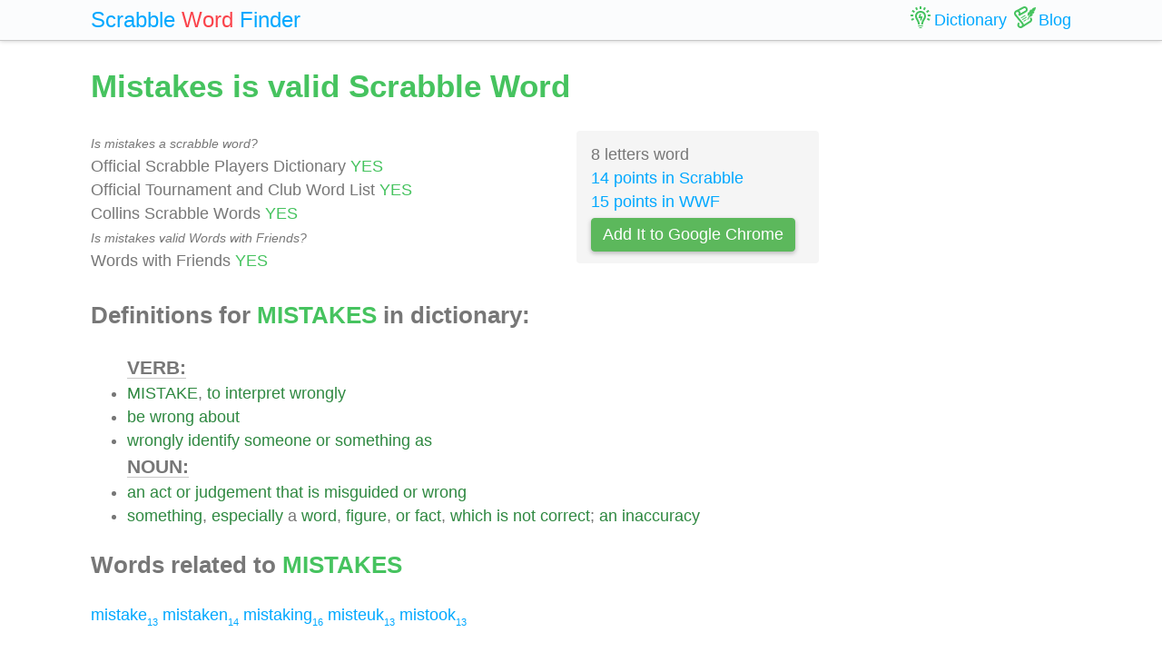

--- FILE ---
content_type: text/html; charset=UTF-8
request_url: https://scrabble-word.com/dictionary/mistakes
body_size: 5113
content:
<!DOCTYPE html><html dir="ltr" lang="en"><head><meta http-equiv="content-type" content="text/html; charset=utf-8" /><meta name="viewport" content="width=device-width, initial-scale=1"><meta name="theme-color" content="#fbfcfd" /><meta name="description" content="MISTAKE, to interpret wrongly. Be wrong about. Wrongly identify someone or something as. An act or judgement that is misguided or wrong. Something, especiall..." />
<meta name="keywords" content="mistakes, mistakes scrabble word, mistakes scrabble, scrabble word dictionary, scrabble search, scrabble find, scrabble suggestion" /><link rel="canonical" href="https://scrabble-word.com/dictionary/mistakes"><title>Mistakes is valid Scrabble Word</title><link rel="icon" type="image/x-icon" href="/favicon.ico"><link rel="dns-prefetch" href="//www.google-analytics.com/"><link rel="dns-prefetch" href="//pagead2.googlesyndication.com/"><link href="https://scrabble-word.com/css/top.css?v2" rel="stylesheet"></head><body><script async src="//pagead2.googlesyndication.com/pagead/js/adsbygoogle.js"></script><script>(adsbygoogle = window.adsbygoogle || []).push({google_ad_client: "ca-pub-1407292178211259",enable_page_level_ads: true});</script><script async src="https://www.googletagmanager.com/gtag/js?id=UA-35796116-43"></script>
<script>
  window.dataLayer = window.dataLayer || [];
  function gtag(){dataLayer.push(arguments);}
  gtag('js', new Date());
  gtag('config', 'UA-35796116-43');
</script><div class="e7m lrwu5 site-header"><div class="e7m container"><div class="e7m row"><div class="e7m col-lg-12"><div class="e7m left-nav"><a class="e7m navbar-brand" href="/"><span style="font-size: x-large;"><span class="e7m logo" style="color: #00a8ff;">Scrabble</span> <span class="e7m logo" style="color: #fa424a;">Word</span> <span class="e7m hidden-md-down">Finder</span></span></a></div><div class="e7m righ-nav"><span class="e7m "></span><a class="e7m nav-link" href="/dictionary"><span class="e7m nav1"></span><span class="e7m hidden-md-down">Dictionary</span></a><a class="e7m nav-link" href="/blog"><span class="e7m nav2"></span><span class="e7m hidden-md-down">Blog</span></a></div></div></div></div></div><div class="e7m container"><div class="e7m row"><div class="e7m col-lg-9"><h1 style="color: #46c35f;">Mistakes is valid Scrabble Word</h1><div class="e7m row"><div class="e7m col-md-8"><span style="font-size: 0.9rem; font-style: italic;" >Is mistakes a scrabble word?</span><br>Official Scrabble Players Dictionary <span style="color: #46c35f;">YES</span><br>Official Tournament and Club Word List <span style="color: #46c35f;">YES</span><br>Collins Scrabble Words <span style="color: #46c35f;">YES</span> <br><span style="font-size: 0.9rem; font-style: italic;" >Is mistakes valid Words with Friends?</span><br>Words with Friends <span style="color: #46c35f;">YES</span> </div><div class="e7m col-md-4 alert" style="background-color: #f5f5f5;">8 letters word<br><a href="/blog/scrabble-score-calculator/mistakes">14 points in Scrabble</a><br><a href="/blog/words-with-riends-score-calculator/mistakes">15 points in WWF</a><br><a target="_blank" href="https://chrome.google.com/webstore/detail/scrabble-word-finder/adekfncjnpghbnondocagojgbhamjbjb"><button class="e7m btn btn-success waves-light waves-raised" style="margin-top: 5px;padding: 5px 12px;">Add It to Google Chrome</button></a></div></div><h2>Definitions for <span style="color: #46c35f;">MISTAKES</span> in dictionary:</h2><ul id="grey"><span style="font-size: 1.2em; font-weight: 600; border-bottom: solid 1px #c7c7c7;">VERB:</span><li><a href="/d/mistake">MISTAKE</a>, <a href="/d/to">to</a> <a href="/d/interpret">interpret</a> <a href="/d/wrongly">wrongly</a></li><li><a href="/d/be">be</a> <a href="/d/wrong">wrong</a> <a href="/d/about">about</a></li><li><a href="/d/wrongly">wrongly</a> <a href="/d/identify">identify</a> <a href="/d/someone">someone</a> <a href="/d/or">or</a> <a href="/d/something">something</a> <a href="/d/as">as</a></li><span style="font-size: 1.2em; font-weight: 600; border-bottom: solid 1px #c7c7c7;">NOUN:</span><li><a href="/d/an">an</a> <a href="/d/act">act</a> <a href="/d/or">or</a> <a href="/d/judgement">judgement</a> <a href="/d/that">that</a> <a href="/d/is">is</a> <a href="/d/misguided">misguided</a> <a href="/d/or">or</a> <a href="/d/wrong">wrong</a></li><li><a href="/d/something">something</a>, <a href="/d/especially">especially</a> a <a href="/d/word">word</a>, <a href="/d/figure">figure</a>, <a href="/d/or">or</a> <a href="/d/fact">fact</a>, <a href="/d/which">which</a> <a href="/d/is">is</a> <a href="/d/not">not</a> <a href="/d/correct">correct</a>; <a href="/d/an">an</a> <a href="/d/inaccuracy">inaccuracy</a></li></ul><h2>Words related to <span style="color: #46c35f;">MISTAKES</span></h2><a href="/d/mistake">mistake<span class="s">13</span></a> <a href="/d/mistaken">mistaken<span class="s">14</span></a> <a href="/d/mistaking">mistaking<span class="s">16</span></a> <a href="/d/misteuk">misteuk<span class="s">13</span></a> <a href="/d/mistook">mistook<span class="s">13</span></a> <h2>How to use <span style="color: #46c35f;">MISTAKES</span> in a sentence</h2><ul class="linkii"><li><a href="/d/they">They</a> <a href="/d/made">made</a> <a href="/d/mistakes"><span class="r">mistakes</span></a>, <a href="/d/and">and</a> <a href="/d/often">often</a> <a href="/d/worse">worse</a> <a href="/d/than">than</a> <a href="/d/mistakes"><span class="r">mistakes</span></a>, <a href="/d/for">for</a> <a href="/d/they">they</a> <a href="/d/were">were</a> <a href="/d/but">but</a> <a href="/d/men">men</a>.</li><li><a href="/d/ample">Ample</a> <a href="/d/provision">provision</a> <a href="/d/is">is</a> <a href="/d/being">being</a> <a href="/d/made">made</a> <a href="/d/this">this</a> <a href="/d/time">time</a> <a href="/d/to">to</a> <a href="/d/avoid">avoid</a> <a href="/d/the">the</a> <a href="/d/mistakes"><span class="r">mistakes</span></a> <a href="/d/of">of</a> <a href="/d/the">the</a> <a href="/d/past">past</a>.</li><li><a href="/d/it">It</a> <a href="/d/is">is</a> <a href="/d/no">no</a> <a href="/d/marvel">marvel</a> <a href="/d/that">that</a> <a href="/d/those">those</a> <a href="/d/writers">writers</a> <a href="/d/who">who</a> <a href="/d/have">have</a> <a href="/d/not">not</a> <a href="/d/rightly">rightly</a> <a href="/d/made">made</a> <a href="/d/up">up</a> <a href="/d/their">their</a> <a href="/d/minds">minds</a> <a href="/d/upon">upon</a> <a href="/d/this">this</a> <a href="/d/point">point</a> <a href="/d/of">of</a> <a href="/d/english">English</a> <a href="/d/grammar">grammar</a>, <a href="/d/should">should</a> <a href="/d/consequently">consequently</a> <a href="/d/fall">fall</a> <a href="/d/into">into</a> <a href="/d/many">many</a> <a href="/d/mistakes"><span class="r">mistakes</span></a>.</li><li><a href="/d/mistakes"><span class="r">Mistakes</span></a> <a href="/d/are">are</a> <a href="/d/sometimes">sometimes</a> <a href="/d/made">made</a>, <a href="/d/too">too</a>, <a href="/d/especially">especially</a> <a href="/d/with">with</a> a <a href="/d/hasty">hasty</a> <a href="/d/observer">observer</a>, <a href="/d/in">in</a> <a href="/d/confounding">confounding</a> <a href="/d/it">it</a> <a href="/d/with">with</a> <a href="/d/shoulder">shoulder</a> <a href="/d/lameness">lameness</a>.</li><li><a href="/d/in">In</a> <a href="/d/the">the</a> <a href="/d/long">long</a> <a href="/d/run">run</a>, <a href="/d/the">the</a> <a href="/d/errors">errors</a> <a href="/d/and">and</a> <a href="/d/mistakes"><span class="r">mistakes</span></a> <a href="/d/of">of</a> <a href="/d/that">that</a> <a href="/d/upheaval">upheaval</a> <a href="/d/would">would</a> <a href="/d/grow">grow</a> <a href="/d/dim">dim</a>, <a href="/d/be">be</a> <a href="/d/as">as</a> <a href="/d/nothing">nothing</a>.</li><li><a href="/d/she">She</a> <a href="/d/had">had</a>, <a href="/d/one">one</a> <a href="/d/day">day</a>, <a href="/d/called">called</a> <a href="/d/sylvia">Sylvia</a> a <a href="/d/little">little</a> Athenian, <a href="/d/growing">growing</a> <a href="/d/up">up</a>, <a href="/d/by">by</a> <a href="/d/the">the</a> <a href="/d/oddest">oddest</a> <a href="/d/of">of</a> <a href="/d/mistakes"><span class="r">mistakes</span></a>, <a href="/d/in">in</a> Sparta.</li><li><a href="/d/there">There</a> <a href="/d/were">were</a> <a href="/d/seeds">seeds</a> <a href="/d/of">of</a> <a href="/d/wisdom">wisdom</a> <a href="/d/in">in</a> <a href="/d/their">their</a> <a href="/d/very">very</a> <a href="/d/mistakes"><span class="r">mistakes</span></a> <a href="/d/and">and</a> <a href="/d/abuses">abuses</a>.</li><li><a href="/d/so">So</a> <a href="/d/both">both</a> <a href="/d/brothers">brothers</a> <a href="/d/face">face</a> <a href="/d/each">each</a> <a href="/d/other">other</a>, <a href="/d/the">the</a> <a href="/d/mistakes"><span class="r">mistakes</span></a> <a href="/d/are">are</a> <a href="/d/explained">explained</a>, <a href="/d/and">and</a> <a href="/d/the">the</a> <a href="/d/abbess">abbess</a> <a href="/d/turns">turns</a> <a href="/d/out">out</a> <a href="/d/to">to</a> <a href="/d/be">be</a> Aemilia, <a href="/d/the">the</a> <a href="/d/mother">mother</a> <a href="/d/of">of</a> <a href="/d/the">the</a> <a href="/d/twin">twin</a> <a href="/d/brothers">brothers</a>.</li><li><a href="/d/young">Young</a>, <a href="/d/fervent">fervent</a> <a href="/d/and">and</a> <a href="/d/courageous">courageous</a> <a href="/d/souls">souls</a> <a href="/d/may">may</a> <a href="/d/make">make</a> a <a href="/d/vast">vast</a> <a href="/d/quantity">quantity</a> <a href="/d/of">of</a> <a href="/d/mistakes"><span class="r">mistakes</span></a> <a href="/d/ere">ere</a> <a href="/d/they">they</a> <a href="/d/be">be</a> <a href="/d/proved">proved</a> <a href="/d/wrong">wrong</a> <a href="/d/with">with</a> <a href="/d/any">any</a> <a href="/d/sort">sort</a> <a href="/d/of">of</a> <a href="/d/sound">sound</a> <a href="/d/reasoning">reasoning</a>.</li><li><a href="/d/previous">Previous</a> <a href="/d/to">to</a> <a href="/d/the">the</a> <a href="/d/change">change</a> <a href="/d/the">the</a> <a href="/d/animal">animal</a> <a href="/d/had">had</a> <a href="/d/been">been</a> <a href="/d/making">making</a> <a href="/d/no">no</a> <a href="/d/mistakes"><span class="r">mistakes</span></a> <a href="/d/whatever">whatever</a>, <a href="/d/thereafter">thereafter</a> <a href="/d/there">there</a> <a href="/d/were">were</a> <a href="/d/four">four</a> <a href="/d/mistakes"><span class="r">mistakes</span></a> <a href="/d/at">at</a> <a href="/d/the">the</a> <a href="/d/entrance">entrance</a> <a href="/d/and">and</a> <a href="/d/none">none</a> <a href="/d/at">at</a> <a href="/d/the">the</a> <a href="/d/exit">exit</a>.</li><ins class="adsbygoogle" style="display:block; text-align:center;" data-ad-layout="in-article" data-ad-format="fluid" data-ad-client="ca-pub-1407292178211259" data-ad-slot="7546211474"></ins><script>(adsbygoogle = window.adsbygoogle || []).push({});</script><li><a href="/d/if">If</a> <a href="/d/we">we</a> <a href="/d/use">use</a> <a href="/d/it">it</a> <a href="/d/any">any</a> <a href="/d/other">other</a> <a href="/d/way">way</a>, <a href="/d/we">we</a> <a href="/d/are">are</a> <a href="/d/sure">sure</a> <a href="/d/to">to</a> <a href="/d/make">make</a> <a href="/d/one">one</a> <a href="/d/of">of</a> <a href="/d/the">the</a> <a href="/d/greatest">greatest</a> <a href="/d/mistakes"><span class="r">mistakes</span></a> <a href="/d/of">of</a> <a href="/d/our">our</a> <a href="/d/lives">lives</a>.</li><li><a href="/d/otherwise">Otherwise</a> <a href="/d/mistakes"><span class="r">mistakes</span></a> <a href="/d/would">would</a> <a href="/d/be">be</a> <a href="/d/made">made</a>, <a href="/d/and">and</a> <a href="/d/all">all</a> <a href="/d/effort">effort</a> <a href="/d/would">would</a> <a href="/d/be">be</a> <a href="/d/wasted">wasted</a>.</li><li><a href="/d/the">The</a> <a href="/d/doctor">doctor</a> <a href="/d/made">made</a> <a href="/d/pretension">pretension</a> <a href="/d/to">to</a> <a href="/d/being">being</a> a <a href="/d/great">great</a> <a href="/d/player">player</a>, <a href="/d/and">and</a> <a href="/d/had">had</a> <a href="/d/no">no</a> <a href="/d/mercy">mercy</a> <a href="/d/for">for</a> <a href="/d/the">the</a> <a href="/d/mistakes"><span class="r">mistakes</span></a> <a href="/d/of">of</a> <a href="/d/his">his</a> <a href="/d/partners">partners</a>.</li><li><a href="/d/man">Man</a>, <a href="/d/in">in</a> <a href="/d/encountering">encountering</a> <a href="/d/them">them</a>, <a href="/d/must">must</a> <a href="/d/make">make</a> <a href="/d/much">much</a> <a href="/d/the">the</a> <a href="/d/same">same</a> <a href="/d/mistakes"><span class="r">mistakes</span></a> <a href="/d/that">that</a> <a href="/d/he">he</a> <a href="/d/makes">makes</a> <a href="/d/in">in</a> <a href="/d/encountering">encountering</a> <a href="/d/any">any</a> <a href="/d/other">other</a> <a href="/d/varied">varied</a> <a href="/d/types">types</a> <a href="/d/in">in</a> <a href="/d/any">any</a> <a href="/d/other">other</a> <a href="/d/distant">distant</a> <a href="/d/continent">continent</a>.</li><li><a href="/d/constant">Constant</a> <a href="/d/effort">effort</a> <a href="/d/and">and</a> <a href="/d/frequent">frequent</a> <a href="/d/mistakes"><span class="r">mistakes</span></a> <a href="/d/are">are</a> <a href="/d/the">the</a> stepping-stones <a href="/d/of">of</a> <a href="/d/genius">genius</a>.</li><li><a href="/d/how">How</a> <a href="/d/full">full</a> <a href="/d/it">it</a> <a href="/d/seemed">seemed</a> <a href="/d/to">to</a> <a href="/d/him">him</a> <a href="/d/at">at</a> <a href="/d/that">that</a> <a href="/d/moment">moment</a> <a href="/d/of">of</a> <a href="/d/follies">follies</a> <a href="/d/and">and</a> <a href="/d/mistakes"><span class="r">mistakes</span></a>, <a href="/d/bringing">bringing</a> <a href="/d/bitter">bitter</a> <a href="/d/tears">tears</a> <a href="/d/not">not</a> <a href="/d/to">to</a> <a href="/d/himself">himself</a> <a href="/d/alone">alone</a> <a href="/d/but">but</a> <a href="/d/to">to</a> <a href="/d/others">others</a> <a href="/d/also">also</a>.</li><li><a href="/d/but">But</a>, <a href="/d/through">through</a> <a href="/d/his">his</a> <a href="/d/sufferings">sufferings</a>, <a href="/d/and">and</a> <a href="/d/perhaps">perhaps</a> <a href="/d/even">even</a> <a href="/d/through">through</a> <a href="/d/the">the</a> <a href="/d/great">great</a> <a href="/d/mistakes"><span class="r">mistakes</span></a> <a href="/d/he">he</a> <a href="/d/made">made</a>, <a href="/d/he">he</a> <a href="/d/learned">learned</a> <a href="/d/some">some</a> <a href="/d/lessons">lessons</a> <a href="/d/that">that</a> <a href="/d/he">he</a> <a href="/d/might">might</a> <a href="/d/never">never</a> <a href="/d/have">have</a> <a href="/d/learned">learned</a> <a href="/d/in">in</a> <a href="/d/any">any</a> <a href="/d/other">other</a> <a href="/d/way">way</a>.</li><li><a href="/d/he">He</a> <a href="/d/was">was</a> <a href="/d/often">often</a> <a href="/d/afraid">afraid</a> <a href="/d/in">in</a> <a href="/d/his">his</a> <a href="/d/early">early</a> <a href="/d/years">years</a> <a href="/d/of">of</a> <a href="/d/making">making</a> <a href="/d/mistakes"><span class="r">mistakes</span></a> <a href="/d/and">and</a> <a href="/d/not">not</a> <a href="/d/speaking">speaking</a> <a href="/d/quite">quite</a> <a href="/d/correctly">correctly</a>.</li><li><a href="/d/he">He</a> <a href="/d/began">began</a> <a href="/d/to">to</a> <a href="/d/address">address</a> <a href="/d/them">them</a> <a href="/d/in">in</a> <a href="/d/greek">Greek</a>, <a href="/d/but">but</a> <a href="/d/his">his</a> <a href="/d/mistakes"><span class="r">mistakes</span></a> <a href="/d/in">in</a> <a href="/d/the">the</a> <a href="/d/language">language</a> <a href="/d/were">were</a> <a href="/d/received">received</a> <a href="/d/with">with</a> <a href="/d/peals">peals</a> <a href="/d/of">of</a> <a href="/d/laughter">laughter</a> <a href="/d/from">from</a> <a href="/d/the">the</a> <a href="/d/thoughtless">thoughtless</a> <a href="/d/mob">mob</a>.</li><li><a href="/d/better">Better</a> <a href="/d/to">to</a> <a href="/d/have">have</a> <a href="/d/too">too</a> <a href="/d/much">much</a> <a href="/d/than">than</a> <a href="/d/too">too</a> <a href="/d/little">little</a> <a href="/d/if">if</a> <a href="/d/mistakes"><span class="r">mistakes</span></a> <a href="/d/are">are</a> <a href="/d/to">to</a> <a href="/d/be">be</a> <a href="/d/insisted">insisted</a> <a href="/d/upon">upon</a>.</li><li><a href="/d/it">It</a> <a href="/d/is">is</a> <a href="/d/marvelous">marvelous</a> <a href="/d/how">how</a> <a href="/d/many">many</a> <a href="/d/mistakes"><span class="r">mistakes</span></a> <a href="/d/can">can</a> <a href="/d/occur">occur</a> <a href="/d/on">on</a> <a href="/d/the">the</a> <a href="/d/battlefield">battlefield</a>.</li><li>I <a href="/d/farther">farther</a> <a href="/d/remembered">remembered</a>, <a href="/d/and">and</a> <a href="/d/now">now</a> <a href="/d/brought">brought</a> <a href="/d/together">together</a> <a href="/d/under">under</a> a <a href="/d/single">single</a> <a href="/d/point">point</a> <a href="/d/of">of</a> <a href="/d/view">view</a>, <a href="/d/other">other</a> <a href="/d/undeniable">undeniable</a> <a href="/d/mistakes"><span class="r">mistakes</span></a>.</li><li><a href="/d/if">If</a> <a href="/d/you">you</a> <a href="/d/live">live</a> <a href="/d/long">long</a> <a href="/d/enough">enough</a>, <a href="/d/you">you</a> <a href="/d/will">will</a> <a href="/d/learn">learn</a> <a href="/d/that">that</a> <a href="/d/old">Old</a> <a href="/d/mother">Mother</a> <a href="/d/nature">Nature</a> <a href="/d/makes">makes</a> <a href="/d/no">no</a> <a href="/d/mistakes"><span class="r">mistakes</span></a>.</li><li><a href="/d/they">They</a> <a href="/d/get">get</a> <a href="/d/longer">longer</a> <a href="/d/lessons">lessons</a> <a href="/d/and">and</a> <a href="/d/make">make</a> <a href="/d/fewer">fewer</a> <a href="/d/mistakes"><span class="r">mistakes</span></a> <a href="/d/than">than</a> <a href="/d/they">they</a> <a href="/d/did">did</a> <a href="/d/by">by</a> <a href="/d/the">the</a> <a href="/d/old">old</a> <a href="/d/method">method</a>.</li><li><a href="/d/chronology">Chronology</a>, <a href="/d/to">to</a> <a href="/d/some">some</a> <a href="/d/extent">extent</a> <a href="/d/at">at</a> <a href="/d/least">least</a>, <a href="/d/depends">depends</a> <a href="/d/upon">upon</a> <a href="/d/accurate">accurate</a> <a href="/d/calculations">calculations</a> <a href="/d/and">and</a> <a href="/d/there">there</a> <a href="/d/is">is</a> <a href="/d/always">always</a> <a href="/d/some">some</a> <a href="/d/possibility">possibility</a> <a href="/d/of">of</a> <a href="/d/mistakes"><span class="r">mistakes</span></a>.</li><li><a href="/d/this">This</a> <a href="/d/will">will</a> <a href="/d/compensate">compensate</a> <a href="/d/for">for</a> <a href="/d/some">some</a> <a href="/d/of">of</a> <a href="/d/my">my</a> <a href="/d/past">past</a> <a href="/d/mistakes"><span class="r">mistakes</span></a>, <a href="/d/and">and</a> <a href="/d/set">set</a> <a href="/d/matters">matters</a> <a href="/d/right">right</a> <a href="/d/for">for</a> <a href="/d/the">the</a> <a href="/d/present">present</a>.</li><li><a href="/d/in">In</a> <a href="/d/order">order</a> <a href="/d/to">to</a> <a href="/d/take">take</a> <a href="/d/account">account</a> <a href="/d/of">of</a> <a href="/d/both">both</a> <a href="/d/factors">factors</a>, <a href="/d/time">time</a> <a href="/d/and">and</a> <a href="/d/mistakes"><span class="r">mistakes</span></a>, <a href="/d/we">we</a> <a href="/d/multiply">multiply</a> <a href="/d/the">the</a> <a href="/d/sum">sum</a> <a href="/d/of">of</a> <a href="/d/the">the</a> <a href="/d/calculated">calculated</a> <a href="/d/mistakes"><span class="r">mistakes</span></a> <a href="/d/by">by</a> <a href="/d/the">the</a> <a href="/d/number">number</a> <a href="/d/of">of</a> <a href="/d/seconds">seconds</a>.</li><li><a href="/d/the">The</a> <a href="/d/shortest">shortest</a> <a href="/d/time">time</a> <a href="/d/among">among</a> <a href="/d/my">my</a> <a href="/d/laboratory">laboratory</a> <a href="/d/students">students</a> <a href="/d/was">was</a> 58 <a href="/d/seconds">seconds</a>, <a href="/d/but">but</a> <a href="/d/with">with</a> <a href="/d/this">this</a> <a href="/d/individual">individual</a> <a href="/d/the">the</a> <a href="/d/sum">sum</a> <a href="/d/of">of</a> <a href="/d/the">the</a> <a href="/d/mistakes"><span class="r">mistakes</span></a>, <a href="/d/calculated">calculated</a> <a href="/d/on">on</a> <a href="/d/the">the</a> <a href="/d/basis">basis</a> <a href="/d/of">of</a> <a href="/d/the">the</a> <a href="/d/valuation">valuation</a> <a href="/d/agreed">agreed</a> <a href="/d/upon">upon</a>, <a href="/d/was">was</a> 13.</li><li><a href="/d/well">Well</a>, <a href="/d/what">what</a> <a href="/d/of">of</a> <a href="/d/that">that</a>? <a href="/d/it">It</a> <a href="/d/was">was</a> <a href="/d/characteristic">characteristic</a> <a href="/d/of">of</a> <a href="/d/her">her</a> <a href="/d/energetic">energetic</a> <a href="/d/mind">mind</a> <a href="/d/that">that</a> <a href="/d/past">past</a> <a href="/d/mistakes"><span class="r">mistakes</span></a> <a href="/d/were">were</a> <a href="/d/dismissed">dismissed</a> <a href="/d/as">as</a> <a href="/d/soon">soon</a> <a href="/d/as">as</a> <a href="/d/they">they</a> <a href="/d/were">were</a> <a href="/d/discovered">discovered</a>.</li><li><a href="/d/if">If</a> <a href="/d/mistakes"><span class="r">mistakes</span></a> <a href="/d/occur">occur</a> <a href="/d/on">on</a> <a href="/d/one">one</a> <a href="/d/side">side</a> <a href="/d/they">they</a> <a href="/d/may">may</a> <a href="/d/occur">occur</a> <a href="/d/on">on</a> <a href="/d/the">the</a> <a href="/d/other">other</a>.</li><li><a href="/d/better">Better</a> a <a href="/d/good">good</a> <a href="/d/tone">tone</a>, <a href="/d/even">even</a> <a href="/d/though">though</a> a <a href="/d/hundred">hundred</a> <a href="/d/mistakes"><span class="r">mistakes</span></a> <a href="/d/be">be</a> <a href="/d/made">made</a> <a href="/d/in">in</a> <a href="/d/producing">producing</a> <a href="/d/it">it</a>, <a href="/d/than">than</a> a <a href="/d/tone">tone</a> <a href="/d/that">that</a> <a href="/d/is">is</a> <a href="/d/poor">poor</a>, <a href="/d/thin">thin</a> <a href="/d/and">and</a> <a href="/d/without">without</a> <a href="/d/quality">quality</a>.</li></ul><div class="alert alert-success" style="margin-top: 1rem;">Find what other words can be done using letters: <b>"mistakes"</b> <br> <a class="d" href="https://scrabble-word.com/finder/mistakes">https://scrabble-word.com/finder/mistakes</a></div></div><div class="e7m col-lg-3"><div class="e7m s10pm"><ins class="adsbygoogle" style="display:block" data-ad-client="ca-pub-1407292178211259" data-ad-slot="2704278837" data-ad-format="auto"></ins><script>(adsbygoogle = window.adsbygoogle || []).push({});</script></div></div></div></div><div class="e7m container">
<div class="e7m row">
<div class="e7m col-lg-12" style="color:#c9c9c9;border-top: solid 1px #c7c7c7;">

SCRABBLE® is a registered trademark. We do not cooperate with the owners of this trademark. All trademark rights are owned by their owners and are not relevant to the web site "scrabble-word.com". This site is intended for entertainment and training. We try to make a useful tool for all fans of SCRABBLE. "Scrabble Word" is the best method to improve your skills in the game.

</div>
</div>
</div>


<link href="https://scrabble-word.com/css/last.css" rel="stylesheet">
</body>
</html>

--- FILE ---
content_type: text/html; charset=utf-8
request_url: https://www.google.com/recaptcha/api2/aframe
body_size: 269
content:
<!DOCTYPE HTML><html><head><meta http-equiv="content-type" content="text/html; charset=UTF-8"></head><body><script nonce="JXb6FgHq7EYCUHoT9NF1Nw">/** Anti-fraud and anti-abuse applications only. See google.com/recaptcha */ try{var clients={'sodar':'https://pagead2.googlesyndication.com/pagead/sodar?'};window.addEventListener("message",function(a){try{if(a.source===window.parent){var b=JSON.parse(a.data);var c=clients[b['id']];if(c){var d=document.createElement('img');d.src=c+b['params']+'&rc='+(localStorage.getItem("rc::a")?sessionStorage.getItem("rc::b"):"");window.document.body.appendChild(d);sessionStorage.setItem("rc::e",parseInt(sessionStorage.getItem("rc::e")||0)+1);localStorage.setItem("rc::h",'1768983643740');}}}catch(b){}});window.parent.postMessage("_grecaptcha_ready", "*");}catch(b){}</script></body></html>